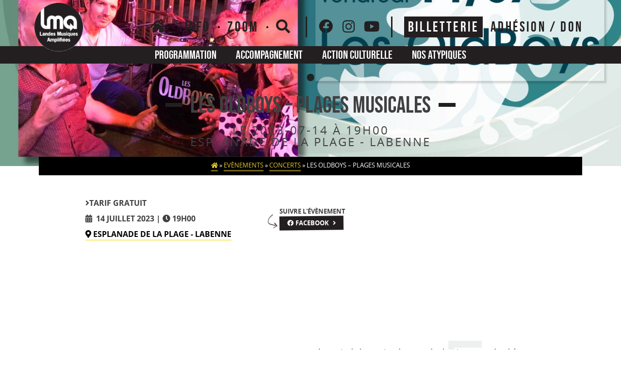

--- FILE ---
content_type: text/html; charset=UTF-8
request_url: https://www.lma-info.com/programmation/les-oldboys-plages-musicales/
body_size: 22288
content:
<!doctype html>
<html lang="fr-FR">
<head><meta charset="UTF-8"><script>if(navigator.userAgent.match(/MSIE|Internet Explorer/i)||navigator.userAgent.match(/Trident\/7\..*?rv:11/i)){var href=document.location.href;if(!href.match(/[?&]nowprocket/)){if(href.indexOf("?")==-1){if(href.indexOf("#")==-1){document.location.href=href+"?nowprocket=1"}else{document.location.href=href.replace("#","?nowprocket=1#")}}else{if(href.indexOf("#")==-1){document.location.href=href+"&nowprocket=1"}else{document.location.href=href.replace("#","&nowprocket=1#")}}}}</script><script>(()=>{class RocketLazyLoadScripts{constructor(){this.v="2.0.4",this.userEvents=["keydown","keyup","mousedown","mouseup","mousemove","mouseover","mouseout","touchmove","touchstart","touchend","touchcancel","wheel","click","dblclick","input"],this.attributeEvents=["onblur","onclick","oncontextmenu","ondblclick","onfocus","onmousedown","onmouseenter","onmouseleave","onmousemove","onmouseout","onmouseover","onmouseup","onmousewheel","onscroll","onsubmit"]}async t(){this.i(),this.o(),/iP(ad|hone)/.test(navigator.userAgent)&&this.h(),this.u(),this.l(this),this.m(),this.k(this),this.p(this),this._(),await Promise.all([this.R(),this.L()]),this.lastBreath=Date.now(),this.S(this),this.P(),this.D(),this.O(),this.M(),await this.C(this.delayedScripts.normal),await this.C(this.delayedScripts.defer),await this.C(this.delayedScripts.async),await this.T(),await this.F(),await this.j(),await this.A(),window.dispatchEvent(new Event("rocket-allScriptsLoaded")),this.everythingLoaded=!0,this.lastTouchEnd&&await new Promise(t=>setTimeout(t,500-Date.now()+this.lastTouchEnd)),this.I(),this.H(),this.U(),this.W()}i(){this.CSPIssue=sessionStorage.getItem("rocketCSPIssue"),document.addEventListener("securitypolicyviolation",t=>{this.CSPIssue||"script-src-elem"!==t.violatedDirective||"data"!==t.blockedURI||(this.CSPIssue=!0,sessionStorage.setItem("rocketCSPIssue",!0))},{isRocket:!0})}o(){window.addEventListener("pageshow",t=>{this.persisted=t.persisted,this.realWindowLoadedFired=!0},{isRocket:!0}),window.addEventListener("pagehide",()=>{this.onFirstUserAction=null},{isRocket:!0})}h(){let t;function e(e){t=e}window.addEventListener("touchstart",e,{isRocket:!0}),window.addEventListener("touchend",function i(o){o.changedTouches[0]&&t.changedTouches[0]&&Math.abs(o.changedTouches[0].pageX-t.changedTouches[0].pageX)<10&&Math.abs(o.changedTouches[0].pageY-t.changedTouches[0].pageY)<10&&o.timeStamp-t.timeStamp<200&&(window.removeEventListener("touchstart",e,{isRocket:!0}),window.removeEventListener("touchend",i,{isRocket:!0}),"INPUT"===o.target.tagName&&"text"===o.target.type||(o.target.dispatchEvent(new TouchEvent("touchend",{target:o.target,bubbles:!0})),o.target.dispatchEvent(new MouseEvent("mouseover",{target:o.target,bubbles:!0})),o.target.dispatchEvent(new PointerEvent("click",{target:o.target,bubbles:!0,cancelable:!0,detail:1,clientX:o.changedTouches[0].clientX,clientY:o.changedTouches[0].clientY})),event.preventDefault()))},{isRocket:!0})}q(t){this.userActionTriggered||("mousemove"!==t.type||this.firstMousemoveIgnored?"keyup"===t.type||"mouseover"===t.type||"mouseout"===t.type||(this.userActionTriggered=!0,this.onFirstUserAction&&this.onFirstUserAction()):this.firstMousemoveIgnored=!0),"click"===t.type&&t.preventDefault(),t.stopPropagation(),t.stopImmediatePropagation(),"touchstart"===this.lastEvent&&"touchend"===t.type&&(this.lastTouchEnd=Date.now()),"click"===t.type&&(this.lastTouchEnd=0),this.lastEvent=t.type,t.composedPath&&t.composedPath()[0].getRootNode()instanceof ShadowRoot&&(t.rocketTarget=t.composedPath()[0]),this.savedUserEvents.push(t)}u(){this.savedUserEvents=[],this.userEventHandler=this.q.bind(this),this.userEvents.forEach(t=>window.addEventListener(t,this.userEventHandler,{passive:!1,isRocket:!0})),document.addEventListener("visibilitychange",this.userEventHandler,{isRocket:!0})}U(){this.userEvents.forEach(t=>window.removeEventListener(t,this.userEventHandler,{passive:!1,isRocket:!0})),document.removeEventListener("visibilitychange",this.userEventHandler,{isRocket:!0}),this.savedUserEvents.forEach(t=>{(t.rocketTarget||t.target).dispatchEvent(new window[t.constructor.name](t.type,t))})}m(){const t="return false",e=Array.from(this.attributeEvents,t=>"data-rocket-"+t),i="["+this.attributeEvents.join("],[")+"]",o="[data-rocket-"+this.attributeEvents.join("],[data-rocket-")+"]",s=(e,i,o)=>{o&&o!==t&&(e.setAttribute("data-rocket-"+i,o),e["rocket"+i]=new Function("event",o),e.setAttribute(i,t))};new MutationObserver(t=>{for(const n of t)"attributes"===n.type&&(n.attributeName.startsWith("data-rocket-")||this.everythingLoaded?n.attributeName.startsWith("data-rocket-")&&this.everythingLoaded&&this.N(n.target,n.attributeName.substring(12)):s(n.target,n.attributeName,n.target.getAttribute(n.attributeName))),"childList"===n.type&&n.addedNodes.forEach(t=>{if(t.nodeType===Node.ELEMENT_NODE)if(this.everythingLoaded)for(const i of[t,...t.querySelectorAll(o)])for(const t of i.getAttributeNames())e.includes(t)&&this.N(i,t.substring(12));else for(const e of[t,...t.querySelectorAll(i)])for(const t of e.getAttributeNames())this.attributeEvents.includes(t)&&s(e,t,e.getAttribute(t))})}).observe(document,{subtree:!0,childList:!0,attributeFilter:[...this.attributeEvents,...e]})}I(){this.attributeEvents.forEach(t=>{document.querySelectorAll("[data-rocket-"+t+"]").forEach(e=>{this.N(e,t)})})}N(t,e){const i=t.getAttribute("data-rocket-"+e);i&&(t.setAttribute(e,i),t.removeAttribute("data-rocket-"+e))}k(t){Object.defineProperty(HTMLElement.prototype,"onclick",{get(){return this.rocketonclick||null},set(e){this.rocketonclick=e,this.setAttribute(t.everythingLoaded?"onclick":"data-rocket-onclick","this.rocketonclick(event)")}})}S(t){function e(e,i){let o=e[i];e[i]=null,Object.defineProperty(e,i,{get:()=>o,set(s){t.everythingLoaded?o=s:e["rocket"+i]=o=s}})}e(document,"onreadystatechange"),e(window,"onload"),e(window,"onpageshow");try{Object.defineProperty(document,"readyState",{get:()=>t.rocketReadyState,set(e){t.rocketReadyState=e},configurable:!0}),document.readyState="loading"}catch(t){console.log("WPRocket DJE readyState conflict, bypassing")}}l(t){this.originalAddEventListener=EventTarget.prototype.addEventListener,this.originalRemoveEventListener=EventTarget.prototype.removeEventListener,this.savedEventListeners=[],EventTarget.prototype.addEventListener=function(e,i,o){o&&o.isRocket||!t.B(e,this)&&!t.userEvents.includes(e)||t.B(e,this)&&!t.userActionTriggered||e.startsWith("rocket-")||t.everythingLoaded?t.originalAddEventListener.call(this,e,i,o):(t.savedEventListeners.push({target:this,remove:!1,type:e,func:i,options:o}),"mouseenter"!==e&&"mouseleave"!==e||t.originalAddEventListener.call(this,e,t.savedUserEvents.push,o))},EventTarget.prototype.removeEventListener=function(e,i,o){o&&o.isRocket||!t.B(e,this)&&!t.userEvents.includes(e)||t.B(e,this)&&!t.userActionTriggered||e.startsWith("rocket-")||t.everythingLoaded?t.originalRemoveEventListener.call(this,e,i,o):t.savedEventListeners.push({target:this,remove:!0,type:e,func:i,options:o})}}J(t,e){this.savedEventListeners=this.savedEventListeners.filter(i=>{let o=i.type,s=i.target||window;return e!==o||t!==s||(this.B(o,s)&&(i.type="rocket-"+o),this.$(i),!1)})}H(){EventTarget.prototype.addEventListener=this.originalAddEventListener,EventTarget.prototype.removeEventListener=this.originalRemoveEventListener,this.savedEventListeners.forEach(t=>this.$(t))}$(t){t.remove?this.originalRemoveEventListener.call(t.target,t.type,t.func,t.options):this.originalAddEventListener.call(t.target,t.type,t.func,t.options)}p(t){let e;function i(e){return t.everythingLoaded?e:e.split(" ").map(t=>"load"===t||t.startsWith("load.")?"rocket-jquery-load":t).join(" ")}function o(o){function s(e){const s=o.fn[e];o.fn[e]=o.fn.init.prototype[e]=function(){return this[0]===window&&t.userActionTriggered&&("string"==typeof arguments[0]||arguments[0]instanceof String?arguments[0]=i(arguments[0]):"object"==typeof arguments[0]&&Object.keys(arguments[0]).forEach(t=>{const e=arguments[0][t];delete arguments[0][t],arguments[0][i(t)]=e})),s.apply(this,arguments),this}}if(o&&o.fn&&!t.allJQueries.includes(o)){const e={DOMContentLoaded:[],"rocket-DOMContentLoaded":[]};for(const t in e)document.addEventListener(t,()=>{e[t].forEach(t=>t())},{isRocket:!0});o.fn.ready=o.fn.init.prototype.ready=function(i){function s(){parseInt(o.fn.jquery)>2?setTimeout(()=>i.bind(document)(o)):i.bind(document)(o)}return"function"==typeof i&&(t.realDomReadyFired?!t.userActionTriggered||t.fauxDomReadyFired?s():e["rocket-DOMContentLoaded"].push(s):e.DOMContentLoaded.push(s)),o([])},s("on"),s("one"),s("off"),t.allJQueries.push(o)}e=o}t.allJQueries=[],o(window.jQuery),Object.defineProperty(window,"jQuery",{get:()=>e,set(t){o(t)}})}P(){const t=new Map;document.write=document.writeln=function(e){const i=document.currentScript,o=document.createRange(),s=i.parentElement;let n=t.get(i);void 0===n&&(n=i.nextSibling,t.set(i,n));const c=document.createDocumentFragment();o.setStart(c,0),c.appendChild(o.createContextualFragment(e)),s.insertBefore(c,n)}}async R(){return new Promise(t=>{this.userActionTriggered?t():this.onFirstUserAction=t})}async L(){return new Promise(t=>{document.addEventListener("DOMContentLoaded",()=>{this.realDomReadyFired=!0,t()},{isRocket:!0})})}async j(){return this.realWindowLoadedFired?Promise.resolve():new Promise(t=>{window.addEventListener("load",t,{isRocket:!0})})}M(){this.pendingScripts=[];this.scriptsMutationObserver=new MutationObserver(t=>{for(const e of t)e.addedNodes.forEach(t=>{"SCRIPT"!==t.tagName||t.noModule||t.isWPRocket||this.pendingScripts.push({script:t,promise:new Promise(e=>{const i=()=>{const i=this.pendingScripts.findIndex(e=>e.script===t);i>=0&&this.pendingScripts.splice(i,1),e()};t.addEventListener("load",i,{isRocket:!0}),t.addEventListener("error",i,{isRocket:!0}),setTimeout(i,1e3)})})})}),this.scriptsMutationObserver.observe(document,{childList:!0,subtree:!0})}async F(){await this.X(),this.pendingScripts.length?(await this.pendingScripts[0].promise,await this.F()):this.scriptsMutationObserver.disconnect()}D(){this.delayedScripts={normal:[],async:[],defer:[]},document.querySelectorAll("script[type$=rocketlazyloadscript]").forEach(t=>{t.hasAttribute("data-rocket-src")?t.hasAttribute("async")&&!1!==t.async?this.delayedScripts.async.push(t):t.hasAttribute("defer")&&!1!==t.defer||"module"===t.getAttribute("data-rocket-type")?this.delayedScripts.defer.push(t):this.delayedScripts.normal.push(t):this.delayedScripts.normal.push(t)})}async _(){await this.L();let t=[];document.querySelectorAll("script[type$=rocketlazyloadscript][data-rocket-src]").forEach(e=>{let i=e.getAttribute("data-rocket-src");if(i&&!i.startsWith("data:")){i.startsWith("//")&&(i=location.protocol+i);try{const o=new URL(i).origin;o!==location.origin&&t.push({src:o,crossOrigin:e.crossOrigin||"module"===e.getAttribute("data-rocket-type")})}catch(t){}}}),t=[...new Map(t.map(t=>[JSON.stringify(t),t])).values()],this.Y(t,"preconnect")}async G(t){if(await this.K(),!0!==t.noModule||!("noModule"in HTMLScriptElement.prototype))return new Promise(e=>{let i;function o(){(i||t).setAttribute("data-rocket-status","executed"),e()}try{if(navigator.userAgent.includes("Firefox/")||""===navigator.vendor||this.CSPIssue)i=document.createElement("script"),[...t.attributes].forEach(t=>{let e=t.nodeName;"type"!==e&&("data-rocket-type"===e&&(e="type"),"data-rocket-src"===e&&(e="src"),i.setAttribute(e,t.nodeValue))}),t.text&&(i.text=t.text),t.nonce&&(i.nonce=t.nonce),i.hasAttribute("src")?(i.addEventListener("load",o,{isRocket:!0}),i.addEventListener("error",()=>{i.setAttribute("data-rocket-status","failed-network"),e()},{isRocket:!0}),setTimeout(()=>{i.isConnected||e()},1)):(i.text=t.text,o()),i.isWPRocket=!0,t.parentNode.replaceChild(i,t);else{const i=t.getAttribute("data-rocket-type"),s=t.getAttribute("data-rocket-src");i?(t.type=i,t.removeAttribute("data-rocket-type")):t.removeAttribute("type"),t.addEventListener("load",o,{isRocket:!0}),t.addEventListener("error",i=>{this.CSPIssue&&i.target.src.startsWith("data:")?(console.log("WPRocket: CSP fallback activated"),t.removeAttribute("src"),this.G(t).then(e)):(t.setAttribute("data-rocket-status","failed-network"),e())},{isRocket:!0}),s?(t.fetchPriority="high",t.removeAttribute("data-rocket-src"),t.src=s):t.src="data:text/javascript;base64,"+window.btoa(unescape(encodeURIComponent(t.text)))}}catch(i){t.setAttribute("data-rocket-status","failed-transform"),e()}});t.setAttribute("data-rocket-status","skipped")}async C(t){const e=t.shift();return e?(e.isConnected&&await this.G(e),this.C(t)):Promise.resolve()}O(){this.Y([...this.delayedScripts.normal,...this.delayedScripts.defer,...this.delayedScripts.async],"preload")}Y(t,e){this.trash=this.trash||[];let i=!0;var o=document.createDocumentFragment();t.forEach(t=>{const s=t.getAttribute&&t.getAttribute("data-rocket-src")||t.src;if(s&&!s.startsWith("data:")){const n=document.createElement("link");n.href=s,n.rel=e,"preconnect"!==e&&(n.as="script",n.fetchPriority=i?"high":"low"),t.getAttribute&&"module"===t.getAttribute("data-rocket-type")&&(n.crossOrigin=!0),t.crossOrigin&&(n.crossOrigin=t.crossOrigin),t.integrity&&(n.integrity=t.integrity),t.nonce&&(n.nonce=t.nonce),o.appendChild(n),this.trash.push(n),i=!1}}),document.head.appendChild(o)}W(){this.trash.forEach(t=>t.remove())}async T(){try{document.readyState="interactive"}catch(t){}this.fauxDomReadyFired=!0;try{await this.K(),this.J(document,"readystatechange"),document.dispatchEvent(new Event("rocket-readystatechange")),await this.K(),document.rocketonreadystatechange&&document.rocketonreadystatechange(),await this.K(),this.J(document,"DOMContentLoaded"),document.dispatchEvent(new Event("rocket-DOMContentLoaded")),await this.K(),this.J(window,"DOMContentLoaded"),window.dispatchEvent(new Event("rocket-DOMContentLoaded"))}catch(t){console.error(t)}}async A(){try{document.readyState="complete"}catch(t){}try{await this.K(),this.J(document,"readystatechange"),document.dispatchEvent(new Event("rocket-readystatechange")),await this.K(),document.rocketonreadystatechange&&document.rocketonreadystatechange(),await this.K(),this.J(window,"load"),window.dispatchEvent(new Event("rocket-load")),await this.K(),window.rocketonload&&window.rocketonload(),await this.K(),this.allJQueries.forEach(t=>t(window).trigger("rocket-jquery-load")),await this.K(),this.J(window,"pageshow");const t=new Event("rocket-pageshow");t.persisted=this.persisted,window.dispatchEvent(t),await this.K(),window.rocketonpageshow&&window.rocketonpageshow({persisted:this.persisted})}catch(t){console.error(t)}}async K(){Date.now()-this.lastBreath>45&&(await this.X(),this.lastBreath=Date.now())}async X(){return document.hidden?new Promise(t=>setTimeout(t)):new Promise(t=>requestAnimationFrame(t))}B(t,e){return e===document&&"readystatechange"===t||(e===document&&"DOMContentLoaded"===t||(e===window&&"DOMContentLoaded"===t||(e===window&&"load"===t||e===window&&"pageshow"===t)))}static run(){(new RocketLazyLoadScripts).t()}}RocketLazyLoadScripts.run()})();</script>
	
	<meta name="viewport" content="width=device-width, initial-scale=1">
	<link rel="profile" href="https://gmpg.org/xfn/11">
	<meta name='robots' content='index, follow, max-image-preview:large, max-snippet:-1, max-video-preview:-1' />

	<!-- This site is optimized with the Yoast SEO plugin v26.6 - https://yoast.com/wordpress/plugins/seo/ -->
	<title>LES OLDBOYS - Plages Musicales - Landes Musiques Amplifiées - LMA</title>
<style id="rocket-critical-css">html{line-height:1.15;-webkit-text-size-adjust:100%}body{margin:0}b,strong{font-weight:bolder}img{border-style:none}::-webkit-file-upload-button{-webkit-appearance:button;font:inherit}figure,p{margin:0}html{font-family:system-ui,-apple-system,BlinkMacSystemFont,"Segoe UI",Roboto,"Helvetica Neue",Arial,"Noto Sans",sans-serif,"Apple Color Emoji","Segoe UI Emoji","Segoe UI Symbol","Noto Color Emoji";line-height:1.5}*,::before,::after{box-sizing:border-box;border-width:0;border-style:solid;border-color:#e2e8f0}img{border-style:solid}img{display:block;vertical-align:middle}img{max-width:100%;height:auto}.sp-justify-between{justify-content:space-between}.sp-h-full{height:100%}.sp-m-auto{margin:auto}.sp-p-4{padding:1rem}.sp-antialiased{-webkit-font-smoothing:antialiased;-moz-osx-font-smoothing:grayscale}.sp-w-full{width:100%}html{scroll-behavior:smooth}#sp-page{display:flex;flex-direction:column;position:relative;z-index:10;background-color:transparent!important;background-image:none!important}#sp-page h1{margin:0}.sp-content-4{align-items:center;justify-content:center}h1{font-size:36px}h1{line-height:1.1}img{display:inline-block}.spBgcover{background-size:cover;background-repeat:no-repeat;background-position:center top;background-attachment:fixed;min-height:100%}@media (max-width:600px){.sp-image-wrapper,.sp-text-wrapper{text-align:center!important;justify-content:center!important}.sp-el-section,.sp-el-row,.sp-el-col{padding:5px!important}.sp-w-full{width:100%!important}img{height:auto!important}}@media (min-width:640px){.sm\:sp-flex{display:flex}}</style>
	<link rel="canonical" href="https://www.lma-info.com/programmation/les-oldboys-plages-musicales/" />
	<meta property="og:locale" content="fr_FR" />
	<meta property="og:type" content="article" />
	<meta property="og:title" content="LES OLDBOYS - Plages Musicales - Landes Musiques Amplifiées - LMA" />
	<meta property="og:url" content="https://www.lma-info.com/programmation/les-oldboys-plages-musicales/" />
	<meta property="og:site_name" content="Landes Musiques Amplifiées - LMA" />
	<meta property="article:publisher" content="https://www.facebook.com/landes.musiquesamplifiees" />
	<meta property="og:image" content="https://www.lma-info.com/wp-content/uploads/2023/07/LesOldboys-Plages-Musicales-1.jpeg" />
	<meta property="og:image:width" content="2048" />
	<meta property="og:image:height" content="1076" />
	<meta property="og:image:type" content="image/jpeg" />
	<meta name="twitter:card" content="summary_large_image" />
	<meta name="twitter:site" content="@landesmusic" />
	<script type="application/ld+json" class="yoast-schema-graph">{"@context":"https://schema.org","@graph":[{"@type":"WebPage","@id":"https://www.lma-info.com/programmation/les-oldboys-plages-musicales/","url":"https://www.lma-info.com/programmation/les-oldboys-plages-musicales/","name":"LES OLDBOYS - Plages Musicales - Landes Musiques Amplifiées - LMA","isPartOf":{"@id":"https://www.lma-info.com/#website"},"primaryImageOfPage":{"@id":"https://www.lma-info.com/programmation/les-oldboys-plages-musicales/#primaryimage"},"image":{"@id":"https://www.lma-info.com/programmation/les-oldboys-plages-musicales/#primaryimage"},"thumbnailUrl":"https://www.lma-info.com/wp-content/uploads/2023/07/LesOldboys-Plages-Musicales-1.jpeg","datePublished":"2023-07-10T08:04:48+00:00","breadcrumb":{"@id":"https://www.lma-info.com/programmation/les-oldboys-plages-musicales/#breadcrumb"},"inLanguage":"fr-FR","potentialAction":[{"@type":"ReadAction","target":["https://www.lma-info.com/programmation/les-oldboys-plages-musicales/"]}]},{"@type":"ImageObject","inLanguage":"fr-FR","@id":"https://www.lma-info.com/programmation/les-oldboys-plages-musicales/#primaryimage","url":"https://www.lma-info.com/wp-content/uploads/2023/07/LesOldboys-Plages-Musicales-1.jpeg","contentUrl":"https://www.lma-info.com/wp-content/uploads/2023/07/LesOldboys-Plages-Musicales-1.jpeg","width":2048,"height":1076},{"@type":"BreadcrumbList","@id":"https://www.lma-info.com/programmation/les-oldboys-plages-musicales/#breadcrumb","itemListElement":[{"@type":"ListItem","position":1,"name":"","item":"https://www.lma-info.com/"},{"@type":"ListItem","position":2,"name":"Evènements","item":"https://www.lma-info.com/programmation/"},{"@type":"ListItem","position":3,"name":"Concerts","item":"https://www.lma-info.com/categorie/concerts/"},{"@type":"ListItem","position":4,"name":"LES OLDBOYS &#8211; Plages Musicales"}]},{"@type":"WebSite","@id":"https://www.lma-info.com/#website","url":"https://www.lma-info.com/","name":"Landes Musiques Amplifiées - LMA","description":"Association de musiques actuelles | Landes","publisher":{"@id":"https://www.lma-info.com/#organization"},"potentialAction":[{"@type":"SearchAction","target":{"@type":"EntryPoint","urlTemplate":"https://www.lma-info.com/?s={search_term_string}"},"query-input":{"@type":"PropertyValueSpecification","valueRequired":true,"valueName":"search_term_string"}}],"inLanguage":"fr-FR"},{"@type":"Organization","@id":"https://www.lma-info.com/#organization","name":"Landes Musiques Amplifiées","url":"https://www.lma-info.com/","logo":{"@type":"ImageObject","inLanguage":"fr-FR","@id":"https://www.lma-info.com/#/schema/logo/image/","url":"https://www.lma-info.com/wp-content/uploads/2020/11/cropped-landes-musiques-amplifiees-1.png","contentUrl":"https://www.lma-info.com/wp-content/uploads/2020/11/cropped-landes-musiques-amplifiees-1.png","width":512,"height":512,"caption":"Landes Musiques Amplifiées"},"image":{"@id":"https://www.lma-info.com/#/schema/logo/image/"},"sameAs":["https://www.facebook.com/landes.musiquesamplifiees","https://x.com/landesmusic","https://www.instagram.com/landesmusiquesamplifiees_lma/","https://www.youtube.com/user/AssoLMA"]}]}</script>
	<!-- / Yoast SEO plugin. -->


<link rel='dns-prefetch' href='//www.googletagmanager.com' />

<link rel="alternate" type="application/rss+xml" title="Landes Musiques Amplifiées - LMA &raquo; Flux" href="https://www.lma-info.com/feed/" />
<link rel="alternate" type="application/rss+xml" title="Landes Musiques Amplifiées - LMA &raquo; Flux des commentaires" href="https://www.lma-info.com/comments/feed/" />
<link rel="alternate" type="application/rss+xml" title="Landes Musiques Amplifiées - LMA &raquo; LES OLDBOYS &#8211; Plages Musicales Flux des commentaires" href="https://www.lma-info.com/programmation/les-oldboys-plages-musicales/feed/" />
<link rel="alternate" title="oEmbed (JSON)" type="application/json+oembed" href="https://www.lma-info.com/wp-json/oembed/1.0/embed?url=https%3A%2F%2Fwww.lma-info.com%2Fprogrammation%2Fles-oldboys-plages-musicales%2F" />
<link rel="alternate" title="oEmbed (XML)" type="text/xml+oembed" href="https://www.lma-info.com/wp-json/oembed/1.0/embed?url=https%3A%2F%2Fwww.lma-info.com%2Fprogrammation%2Fles-oldboys-plages-musicales%2F&#038;format=xml" />
<style id='wp-img-auto-sizes-contain-inline-css'>
img:is([sizes=auto i],[sizes^="auto," i]){contain-intrinsic-size:3000px 1500px}
/*# sourceURL=wp-img-auto-sizes-contain-inline-css */
</style>
<style id='wp-emoji-styles-inline-css'>

	img.wp-smiley, img.emoji {
		display: inline !important;
		border: none !important;
		box-shadow: none !important;
		height: 1em !important;
		width: 1em !important;
		margin: 0 0.07em !important;
		vertical-align: -0.1em !important;
		background: none !important;
		padding: 0 !important;
	}
/*# sourceURL=wp-emoji-styles-inline-css */
</style>
<style id='wp-block-library-inline-css'>
:root{--wp-block-synced-color:#7a00df;--wp-block-synced-color--rgb:122,0,223;--wp-bound-block-color:var(--wp-block-synced-color);--wp-editor-canvas-background:#ddd;--wp-admin-theme-color:#007cba;--wp-admin-theme-color--rgb:0,124,186;--wp-admin-theme-color-darker-10:#006ba1;--wp-admin-theme-color-darker-10--rgb:0,107,160.5;--wp-admin-theme-color-darker-20:#005a87;--wp-admin-theme-color-darker-20--rgb:0,90,135;--wp-admin-border-width-focus:2px}@media (min-resolution:192dpi){:root{--wp-admin-border-width-focus:1.5px}}.wp-element-button{cursor:pointer}:root .has-very-light-gray-background-color{background-color:#eee}:root .has-very-dark-gray-background-color{background-color:#313131}:root .has-very-light-gray-color{color:#eee}:root .has-very-dark-gray-color{color:#313131}:root .has-vivid-green-cyan-to-vivid-cyan-blue-gradient-background{background:linear-gradient(135deg,#00d084,#0693e3)}:root .has-purple-crush-gradient-background{background:linear-gradient(135deg,#34e2e4,#4721fb 50%,#ab1dfe)}:root .has-hazy-dawn-gradient-background{background:linear-gradient(135deg,#faaca8,#dad0ec)}:root .has-subdued-olive-gradient-background{background:linear-gradient(135deg,#fafae1,#67a671)}:root .has-atomic-cream-gradient-background{background:linear-gradient(135deg,#fdd79a,#004a59)}:root .has-nightshade-gradient-background{background:linear-gradient(135deg,#330968,#31cdcf)}:root .has-midnight-gradient-background{background:linear-gradient(135deg,#020381,#2874fc)}:root{--wp--preset--font-size--normal:16px;--wp--preset--font-size--huge:42px}.has-regular-font-size{font-size:1em}.has-larger-font-size{font-size:2.625em}.has-normal-font-size{font-size:var(--wp--preset--font-size--normal)}.has-huge-font-size{font-size:var(--wp--preset--font-size--huge)}.has-text-align-center{text-align:center}.has-text-align-left{text-align:left}.has-text-align-right{text-align:right}.has-fit-text{white-space:nowrap!important}#end-resizable-editor-section{display:none}.aligncenter{clear:both}.items-justified-left{justify-content:flex-start}.items-justified-center{justify-content:center}.items-justified-right{justify-content:flex-end}.items-justified-space-between{justify-content:space-between}.screen-reader-text{border:0;clip-path:inset(50%);height:1px;margin:-1px;overflow:hidden;padding:0;position:absolute;width:1px;word-wrap:normal!important}.screen-reader-text:focus{background-color:#ddd;clip-path:none;color:#444;display:block;font-size:1em;height:auto;left:5px;line-height:normal;padding:15px 23px 14px;text-decoration:none;top:5px;width:auto;z-index:100000}html :where(.has-border-color){border-style:solid}html :where([style*=border-top-color]){border-top-style:solid}html :where([style*=border-right-color]){border-right-style:solid}html :where([style*=border-bottom-color]){border-bottom-style:solid}html :where([style*=border-left-color]){border-left-style:solid}html :where([style*=border-width]){border-style:solid}html :where([style*=border-top-width]){border-top-style:solid}html :where([style*=border-right-width]){border-right-style:solid}html :where([style*=border-bottom-width]){border-bottom-style:solid}html :where([style*=border-left-width]){border-left-style:solid}html :where(img[class*=wp-image-]){height:auto;max-width:100%}:where(figure){margin:0 0 1em}html :where(.is-position-sticky){--wp-admin--admin-bar--position-offset:var(--wp-admin--admin-bar--height,0px)}@media screen and (max-width:600px){html :where(.is-position-sticky){--wp-admin--admin-bar--position-offset:0px}}

/*# sourceURL=wp-block-library-inline-css */
</style><style id='global-styles-inline-css'>
:root{--wp--preset--aspect-ratio--square: 1;--wp--preset--aspect-ratio--4-3: 4/3;--wp--preset--aspect-ratio--3-4: 3/4;--wp--preset--aspect-ratio--3-2: 3/2;--wp--preset--aspect-ratio--2-3: 2/3;--wp--preset--aspect-ratio--16-9: 16/9;--wp--preset--aspect-ratio--9-16: 9/16;--wp--preset--color--black: #000000;--wp--preset--color--cyan-bluish-gray: #abb8c3;--wp--preset--color--white: #ffffff;--wp--preset--color--pale-pink: #f78da7;--wp--preset--color--vivid-red: #cf2e2e;--wp--preset--color--luminous-vivid-orange: #ff6900;--wp--preset--color--luminous-vivid-amber: #fcb900;--wp--preset--color--light-green-cyan: #7bdcb5;--wp--preset--color--vivid-green-cyan: #00d084;--wp--preset--color--pale-cyan-blue: #8ed1fc;--wp--preset--color--vivid-cyan-blue: #0693e3;--wp--preset--color--vivid-purple: #9b51e0;--wp--preset--gradient--vivid-cyan-blue-to-vivid-purple: linear-gradient(135deg,rgb(6,147,227) 0%,rgb(155,81,224) 100%);--wp--preset--gradient--light-green-cyan-to-vivid-green-cyan: linear-gradient(135deg,rgb(122,220,180) 0%,rgb(0,208,130) 100%);--wp--preset--gradient--luminous-vivid-amber-to-luminous-vivid-orange: linear-gradient(135deg,rgb(252,185,0) 0%,rgb(255,105,0) 100%);--wp--preset--gradient--luminous-vivid-orange-to-vivid-red: linear-gradient(135deg,rgb(255,105,0) 0%,rgb(207,46,46) 100%);--wp--preset--gradient--very-light-gray-to-cyan-bluish-gray: linear-gradient(135deg,rgb(238,238,238) 0%,rgb(169,184,195) 100%);--wp--preset--gradient--cool-to-warm-spectrum: linear-gradient(135deg,rgb(74,234,220) 0%,rgb(151,120,209) 20%,rgb(207,42,186) 40%,rgb(238,44,130) 60%,rgb(251,105,98) 80%,rgb(254,248,76) 100%);--wp--preset--gradient--blush-light-purple: linear-gradient(135deg,rgb(255,206,236) 0%,rgb(152,150,240) 100%);--wp--preset--gradient--blush-bordeaux: linear-gradient(135deg,rgb(254,205,165) 0%,rgb(254,45,45) 50%,rgb(107,0,62) 100%);--wp--preset--gradient--luminous-dusk: linear-gradient(135deg,rgb(255,203,112) 0%,rgb(199,81,192) 50%,rgb(65,88,208) 100%);--wp--preset--gradient--pale-ocean: linear-gradient(135deg,rgb(255,245,203) 0%,rgb(182,227,212) 50%,rgb(51,167,181) 100%);--wp--preset--gradient--electric-grass: linear-gradient(135deg,rgb(202,248,128) 0%,rgb(113,206,126) 100%);--wp--preset--gradient--midnight: linear-gradient(135deg,rgb(2,3,129) 0%,rgb(40,116,252) 100%);--wp--preset--font-size--small: 13px;--wp--preset--font-size--medium: 20px;--wp--preset--font-size--large: 36px;--wp--preset--font-size--x-large: 42px;--wp--preset--spacing--20: 0.44rem;--wp--preset--spacing--30: 0.67rem;--wp--preset--spacing--40: 1rem;--wp--preset--spacing--50: 1.5rem;--wp--preset--spacing--60: 2.25rem;--wp--preset--spacing--70: 3.38rem;--wp--preset--spacing--80: 5.06rem;--wp--preset--shadow--natural: 6px 6px 9px rgba(0, 0, 0, 0.2);--wp--preset--shadow--deep: 12px 12px 50px rgba(0, 0, 0, 0.4);--wp--preset--shadow--sharp: 6px 6px 0px rgba(0, 0, 0, 0.2);--wp--preset--shadow--outlined: 6px 6px 0px -3px rgb(255, 255, 255), 6px 6px rgb(0, 0, 0);--wp--preset--shadow--crisp: 6px 6px 0px rgb(0, 0, 0);}:where(.is-layout-flex){gap: 0.5em;}:where(.is-layout-grid){gap: 0.5em;}body .is-layout-flex{display: flex;}.is-layout-flex{flex-wrap: wrap;align-items: center;}.is-layout-flex > :is(*, div){margin: 0;}body .is-layout-grid{display: grid;}.is-layout-grid > :is(*, div){margin: 0;}:where(.wp-block-columns.is-layout-flex){gap: 2em;}:where(.wp-block-columns.is-layout-grid){gap: 2em;}:where(.wp-block-post-template.is-layout-flex){gap: 1.25em;}:where(.wp-block-post-template.is-layout-grid){gap: 1.25em;}.has-black-color{color: var(--wp--preset--color--black) !important;}.has-cyan-bluish-gray-color{color: var(--wp--preset--color--cyan-bluish-gray) !important;}.has-white-color{color: var(--wp--preset--color--white) !important;}.has-pale-pink-color{color: var(--wp--preset--color--pale-pink) !important;}.has-vivid-red-color{color: var(--wp--preset--color--vivid-red) !important;}.has-luminous-vivid-orange-color{color: var(--wp--preset--color--luminous-vivid-orange) !important;}.has-luminous-vivid-amber-color{color: var(--wp--preset--color--luminous-vivid-amber) !important;}.has-light-green-cyan-color{color: var(--wp--preset--color--light-green-cyan) !important;}.has-vivid-green-cyan-color{color: var(--wp--preset--color--vivid-green-cyan) !important;}.has-pale-cyan-blue-color{color: var(--wp--preset--color--pale-cyan-blue) !important;}.has-vivid-cyan-blue-color{color: var(--wp--preset--color--vivid-cyan-blue) !important;}.has-vivid-purple-color{color: var(--wp--preset--color--vivid-purple) !important;}.has-black-background-color{background-color: var(--wp--preset--color--black) !important;}.has-cyan-bluish-gray-background-color{background-color: var(--wp--preset--color--cyan-bluish-gray) !important;}.has-white-background-color{background-color: var(--wp--preset--color--white) !important;}.has-pale-pink-background-color{background-color: var(--wp--preset--color--pale-pink) !important;}.has-vivid-red-background-color{background-color: var(--wp--preset--color--vivid-red) !important;}.has-luminous-vivid-orange-background-color{background-color: var(--wp--preset--color--luminous-vivid-orange) !important;}.has-luminous-vivid-amber-background-color{background-color: var(--wp--preset--color--luminous-vivid-amber) !important;}.has-light-green-cyan-background-color{background-color: var(--wp--preset--color--light-green-cyan) !important;}.has-vivid-green-cyan-background-color{background-color: var(--wp--preset--color--vivid-green-cyan) !important;}.has-pale-cyan-blue-background-color{background-color: var(--wp--preset--color--pale-cyan-blue) !important;}.has-vivid-cyan-blue-background-color{background-color: var(--wp--preset--color--vivid-cyan-blue) !important;}.has-vivid-purple-background-color{background-color: var(--wp--preset--color--vivid-purple) !important;}.has-black-border-color{border-color: var(--wp--preset--color--black) !important;}.has-cyan-bluish-gray-border-color{border-color: var(--wp--preset--color--cyan-bluish-gray) !important;}.has-white-border-color{border-color: var(--wp--preset--color--white) !important;}.has-pale-pink-border-color{border-color: var(--wp--preset--color--pale-pink) !important;}.has-vivid-red-border-color{border-color: var(--wp--preset--color--vivid-red) !important;}.has-luminous-vivid-orange-border-color{border-color: var(--wp--preset--color--luminous-vivid-orange) !important;}.has-luminous-vivid-amber-border-color{border-color: var(--wp--preset--color--luminous-vivid-amber) !important;}.has-light-green-cyan-border-color{border-color: var(--wp--preset--color--light-green-cyan) !important;}.has-vivid-green-cyan-border-color{border-color: var(--wp--preset--color--vivid-green-cyan) !important;}.has-pale-cyan-blue-border-color{border-color: var(--wp--preset--color--pale-cyan-blue) !important;}.has-vivid-cyan-blue-border-color{border-color: var(--wp--preset--color--vivid-cyan-blue) !important;}.has-vivid-purple-border-color{border-color: var(--wp--preset--color--vivid-purple) !important;}.has-vivid-cyan-blue-to-vivid-purple-gradient-background{background: var(--wp--preset--gradient--vivid-cyan-blue-to-vivid-purple) !important;}.has-light-green-cyan-to-vivid-green-cyan-gradient-background{background: var(--wp--preset--gradient--light-green-cyan-to-vivid-green-cyan) !important;}.has-luminous-vivid-amber-to-luminous-vivid-orange-gradient-background{background: var(--wp--preset--gradient--luminous-vivid-amber-to-luminous-vivid-orange) !important;}.has-luminous-vivid-orange-to-vivid-red-gradient-background{background: var(--wp--preset--gradient--luminous-vivid-orange-to-vivid-red) !important;}.has-very-light-gray-to-cyan-bluish-gray-gradient-background{background: var(--wp--preset--gradient--very-light-gray-to-cyan-bluish-gray) !important;}.has-cool-to-warm-spectrum-gradient-background{background: var(--wp--preset--gradient--cool-to-warm-spectrum) !important;}.has-blush-light-purple-gradient-background{background: var(--wp--preset--gradient--blush-light-purple) !important;}.has-blush-bordeaux-gradient-background{background: var(--wp--preset--gradient--blush-bordeaux) !important;}.has-luminous-dusk-gradient-background{background: var(--wp--preset--gradient--luminous-dusk) !important;}.has-pale-ocean-gradient-background{background: var(--wp--preset--gradient--pale-ocean) !important;}.has-electric-grass-gradient-background{background: var(--wp--preset--gradient--electric-grass) !important;}.has-midnight-gradient-background{background: var(--wp--preset--gradient--midnight) !important;}.has-small-font-size{font-size: var(--wp--preset--font-size--small) !important;}.has-medium-font-size{font-size: var(--wp--preset--font-size--medium) !important;}.has-large-font-size{font-size: var(--wp--preset--font-size--large) !important;}.has-x-large-font-size{font-size: var(--wp--preset--font-size--x-large) !important;}
/*# sourceURL=global-styles-inline-css */
</style>

<style id='classic-theme-styles-inline-css'>
/*! This file is auto-generated */
.wp-block-button__link{color:#fff;background-color:#32373c;border-radius:9999px;box-shadow:none;text-decoration:none;padding:calc(.667em + 2px) calc(1.333em + 2px);font-size:1.125em}.wp-block-file__button{background:#32373c;color:#fff;text-decoration:none}
/*# sourceURL=/wp-includes/css/classic-themes.min.css */
</style>
<link rel='preload'  href='https://www.lma-info.com/wp-content/plugins/complianz-gdpr/assets/css/cookieblocker.min.css?ver=1766142442' data-rocket-async="style" as="style" onload="this.onload=null;this.rel='stylesheet'" onerror="this.removeAttribute('data-rocket-async')"  media='all' />
<link data-minify="1" rel='preload'  href='https://www.lma-info.com/wp-content/cache/min/1/wp-content/themes/lma/style.css?ver=1766142716' data-rocket-async="style" as="style" onload="this.onload=null;this.rel='stylesheet'" onerror="this.removeAttribute('data-rocket-async')"  media='all' />
<link data-minify="1" rel='preload'  href='https://www.lma-info.com/wp-content/cache/min/1/wp-content/themes/lma/inc/fonts/fontawesome/css/all.css?ver=1766142716' data-rocket-async="style" as="style" onload="this.onload=null;this.rel='stylesheet'" onerror="this.removeAttribute('data-rocket-async')"  media='all' />
<link rel='preload'  href='https://www.lma-info.com/wp-content/themes/lma/inc/animate/animate.min.css?ver=1.0.0' data-rocket-async="style" as="style" onload="this.onload=null;this.rel='stylesheet'" onerror="this.removeAttribute('data-rocket-async')"  media='all' />
<link data-minify="1" rel='preload'  href='https://www.lma-info.com/wp-content/cache/min/1/wp-content/plugins/wp-pagenavi/pagenavi-css.css?ver=1766142716' data-rocket-async="style" as="style" onload="this.onload=null;this.rel='stylesheet'" onerror="this.removeAttribute('data-rocket-async')"  media='all' />
<link data-minify="1" rel='preload'  href='https://www.lma-info.com/wp-content/cache/min/1/wp-content/themes/lma/assets/css/main.css?ver=1766142716' data-rocket-async="style" as="style" onload="this.onload=null;this.rel='stylesheet'" onerror="this.removeAttribute('data-rocket-async')"  media='all' />
<link data-minify="1" rel='preload'  href='https://www.lma-info.com/wp-content/cache/min/1/wp-content/plugins/mailin/css/mailin-front.css?ver=1766142716' data-rocket-async="style" as="style" onload="this.onload=null;this.rel='stylesheet'" onerror="this.removeAttribute('data-rocket-async')"  media='all' />
<style id='rocket-lazyload-inline-css'>
.rll-youtube-player{position:relative;padding-bottom:56.23%;height:0;overflow:hidden;max-width:100%;}.rll-youtube-player:focus-within{outline: 2px solid currentColor;outline-offset: 5px;}.rll-youtube-player iframe{position:absolute;top:0;left:0;width:100%;height:100%;z-index:100;background:0 0}.rll-youtube-player img{bottom:0;display:block;left:0;margin:auto;max-width:100%;width:100%;position:absolute;right:0;top:0;border:none;height:auto;-webkit-transition:.4s all;-moz-transition:.4s all;transition:.4s all}.rll-youtube-player img:hover{-webkit-filter:brightness(75%)}.rll-youtube-player .play{height:100%;width:100%;left:0;top:0;position:absolute;background:url(https://www.lma-info.com/wp-content/plugins/wp-rocket/assets/img/youtube.png) no-repeat center;background-color: transparent !important;cursor:pointer;border:none;}
/*# sourceURL=rocket-lazyload-inline-css */
</style>
<script type="rocketlazyloadscript" data-rocket-src="https://www.lma-info.com/wp-includes/js/jquery/jquery.min.js?ver=3.7.1" id="jquery-core-js" data-rocket-defer defer></script>
<script type="rocketlazyloadscript" data-rocket-src="https://www.lma-info.com/wp-includes/js/jquery/jquery-migrate.min.js?ver=3.4.1" id="jquery-migrate-js" data-rocket-defer defer></script>
<script id="sib-front-js-js-extra">
var sibErrMsg = {"invalidMail":"Veuillez entrer une adresse e-mail valide.","requiredField":"Veuillez compl\u00e9ter les champs obligatoires.","invalidDateFormat":"Veuillez entrer une date valide.","invalidSMSFormat":"Veuillez entrer une num\u00e9ro de t\u00e9l\u00e9phone valide."};
var ajax_sib_front_object = {"ajax_url":"https://www.lma-info.com/wp-admin/admin-ajax.php","ajax_nonce":"fc703b854f","flag_url":"https://www.lma-info.com/wp-content/plugins/mailin/img/flags/"};
//# sourceURL=sib-front-js-js-extra
</script>
<script type="rocketlazyloadscript" data-minify="1" data-rocket-src="https://www.lma-info.com/wp-content/cache/min/1/wp-content/plugins/mailin/js/mailin-front.js?ver=1766142716" id="sib-front-js-js" data-rocket-defer defer></script>
<link rel="https://api.w.org/" href="https://www.lma-info.com/wp-json/" /><link rel="alternate" title="JSON" type="application/json" href="https://www.lma-info.com/wp-json/wp/v2/programmation/5858" /><link rel="EditURI" type="application/rsd+xml" title="RSD" href="https://www.lma-info.com/xmlrpc.php?rsd" />
<meta name="generator" content="WordPress 6.9" />
<link rel='shortlink' href='https://www.lma-info.com/?p=5858' />
<meta name="generator" content="Site Kit by Google 1.168.0" />			<style>.cmplz-hidden {
					display: none !important;
				}</style>		<style type="text/css">
					.site-title,
			.site-description {
				position: absolute;
				clip: rect(1px, 1px, 1px, 1px);
				}
					</style>
		<link rel="icon" href="https://www.lma-info.com/wp-content/uploads/2020/11/cropped-landes-musiques-amplifiees-1-32x32.png" sizes="32x32" />
<link rel="icon" href="https://www.lma-info.com/wp-content/uploads/2020/11/cropped-landes-musiques-amplifiees-1-192x192.png" sizes="192x192" />
<link rel="apple-touch-icon" href="https://www.lma-info.com/wp-content/uploads/2020/11/cropped-landes-musiques-amplifiees-1-180x180.png" />
<meta name="msapplication-TileImage" content="https://www.lma-info.com/wp-content/uploads/2020/11/cropped-landes-musiques-amplifiees-1-270x270.png" />
<noscript><style id="rocket-lazyload-nojs-css">.rll-youtube-player, [data-lazy-src]{display:none !important;}</style></noscript><script type="rocketlazyloadscript">
/*! loadCSS rel=preload polyfill. [c]2017 Filament Group, Inc. MIT License */
(function(w){"use strict";if(!w.loadCSS){w.loadCSS=function(){}}
var rp=loadCSS.relpreload={};rp.support=(function(){var ret;try{ret=w.document.createElement("link").relList.supports("preload")}catch(e){ret=!1}
return function(){return ret}})();rp.bindMediaToggle=function(link){var finalMedia=link.media||"all";function enableStylesheet(){link.media=finalMedia}
if(link.addEventListener){link.addEventListener("load",enableStylesheet)}else if(link.attachEvent){link.attachEvent("onload",enableStylesheet)}
setTimeout(function(){link.rel="stylesheet";link.media="only x"});setTimeout(enableStylesheet,3000)};rp.poly=function(){if(rp.support()){return}
var links=w.document.getElementsByTagName("link");for(var i=0;i<links.length;i++){var link=links[i];if(link.rel==="preload"&&link.getAttribute("as")==="style"&&!link.getAttribute("data-loadcss")){link.setAttribute("data-loadcss",!0);rp.bindMediaToggle(link)}}};if(!rp.support()){rp.poly();var run=w.setInterval(rp.poly,500);if(w.addEventListener){w.addEventListener("load",function(){rp.poly();w.clearInterval(run)})}else if(w.attachEvent){w.attachEvent("onload",function(){rp.poly();w.clearInterval(run)})}}
if(typeof exports!=="undefined"){exports.loadCSS=loadCSS}
else{w.loadCSS=loadCSS}}(typeof global!=="undefined"?global:this))
</script><meta name="generator" content="WP Rocket 3.20.2" data-wpr-features="wpr_delay_js wpr_defer_js wpr_minify_js wpr_async_css wpr_lazyload_images wpr_lazyload_iframes wpr_minify_css wpr_preload_links wpr_desktop" /></head>

<body data-rsssl=1 class="wp-singular programmation-template-default single single-programmation postid-5858 wp-custom-logo wp-theme-lma no-sidebar">
<div data-rocket-location-hash="54257ff4dc2eb7aae68fa23eb5f11e06" id="page" class="site">
	<a class="skip-link screen-reader-text" href="#primary">Skip to content</a>

	<header data-rocket-location-hash="fc409f86088b20b81d38a444febf083b" id="masthead" class="site-header">
		<div class="container animate__animated" id="nav-wrap">
			<div class="site-branding">
				<a href="https://www.lma-info.com/" class="custom-logo-link" rel="home"><img width="218" height="218" src="data:image/svg+xml,%3Csvg%20xmlns='http://www.w3.org/2000/svg'%20viewBox='0%200%20218%20218'%3E%3C/svg%3E" class="custom-logo" alt="Landes Musiques Amplifiées &#8211; LMA" decoding="async" data-lazy-srcset="https://www.lma-info.com/wp-content/uploads/2020/11/cropped-landes-musiques-amplifiees.png 218w, https://www.lma-info.com/wp-content/uploads/2020/11/cropped-landes-musiques-amplifiees-150x150.png 150w" data-lazy-sizes="(max-width: 218px) 100vw, 218px" data-lazy-src="https://www.lma-info.com/wp-content/uploads/2020/11/cropped-landes-musiques-amplifiees.png" /><noscript><img width="218" height="218" src="https://www.lma-info.com/wp-content/uploads/2020/11/cropped-landes-musiques-amplifiees.png" class="custom-logo" alt="Landes Musiques Amplifiées &#8211; LMA" decoding="async" srcset="https://www.lma-info.com/wp-content/uploads/2020/11/cropped-landes-musiques-amplifiees.png 218w, https://www.lma-info.com/wp-content/uploads/2020/11/cropped-landes-musiques-amplifiees-150x150.png 150w" sizes="(max-width: 218px) 100vw, 218px" /></noscript></a>			</div><!-- .site-branding -->

			<nav id="mobile-menu">
				<ul id="mobile-menu-tickets" class="menu"><li id="menu-item-5464" class="menu-item menu-item-type-custom menu-item-object-custom menu-item-5464"><a target="_blank" href="https://lma.festik.net/">Billetterie</a></li>
<li id="menu-item-27" class="menu-item menu-item-type-custom menu-item-object-custom menu-item-has-children menu-item-27"><a href="#">ADHÉSION / DON</a>
<ul class="sub-menu">
	<li id="menu-item-28" class="menu-item menu-item-type-custom menu-item-object-custom menu-item-28"><a target="_blank" href="https://www.helloasso.com/associations/landes-musiques-amplifiees/adhesions/bulletin-d-adhesion-association-landes-musiques-amplifiees-2">Adhésion</a></li>
	<li id="menu-item-30" class="menu-item menu-item-type-custom menu-item-object-custom menu-item-30"><a target="_blank" href="https://www.helloasso.com/associations/landes-musiques-amplifiees/formulaires/5">Don</a></li>
</ul>
</li>
</ul>
				<ul id="mobile-menu-zoom" class="menu">
				    <li><a href="/actualites-musiques-actuelles-landes/" title="Actualités de Landes Musiques Amplifiée">Zoom</a></li>
				</ul>

				<ul id="mobile-menu-socials" class="menu"><li id="menu-item-23" class="menu-item menu-item-type-custom menu-item-object-custom menu-item-23"><a target="_blank" href="https://www.facebook.com/landes.musiquesamplifiees"><i class="fab fa-facebook"></i></a></li>
<li id="menu-item-26" class="menu-item menu-item-type-custom menu-item-object-custom menu-item-26"><a target="_blank" href="https://www.instagram.com/landesmusiquesamplifiees_lma/"><i class="fab fa-instagram"></i></a></li>
<li id="menu-item-25" class="menu-item menu-item-type-custom menu-item-object-custom menu-item-25"><a target="_blank" href="https://www.youtube.com/user/AssoLMA"><i class="fab fa-youtube"></i></a></li>
</ul>			</nav>

			<nav id="site-navigation" class="main-navigation">
				<button class="menu-toggle" aria-controls="primary-menu" aria-expanded="false"><i class="fas fa-bars"></i></button>
				<ul id="principal" class="menu"><li id="menu-item-14" class="menu-item menu-item-type-post_type menu-item-object-page menu-item-home menu-item-14"><a href="https://www.lma-info.com/"><i class="fas fa-home"></i></a></li>
<li id="menu-item-21" class="menu-item menu-item-type-post_type menu-item-object-page menu-item-has-children menu-item-21"><a href="https://www.lma-info.com/association-landes-musiques-amplifiees/">Info</a>
<ul class="sub-menu">
	<li id="menu-item-31" class="menu-item menu-item-type-custom menu-item-object-custom menu-item-31"><a href="/association-landes-musiques-amplifiees/#primary">Projet / Asso</a></li>
	<li id="menu-item-32" class="menu-item menu-item-type-custom menu-item-object-custom menu-item-32"><a href="/association-landes-musiques-amplifiees/association-landes-musiques-amplifiees/#section-team">Equipe</a></li>
	<li id="menu-item-5090" class="menu-item menu-item-type-custom menu-item-object-custom menu-item-5090"><a href="https://www.lma-info.com/association-landes-musiques-amplifiees/association-landes-musiques-amplifiees/#section-rse">RSE &#038; Éco-responsable</a></li>
	<li id="menu-item-3851" class="menu-item menu-item-type-custom menu-item-object-custom menu-item-3851"><a href="https://www.lma-info.com/association-landes-musiques-amplifiees/association-landes-musiques-amplifiees/#section-benevoles">CA &#038; Bénévoles</a></li>
	<li id="menu-item-33" class="menu-item menu-item-type-custom menu-item-object-custom menu-item-33"><a href="https://www.lma-info.com/association-landes-musiques-amplifiees/association-landes-musiques-amplifiees/#section-partenaires">Partenaires &#038; mécènes</a></li>
	<li id="menu-item-34" class="menu-item menu-item-type-custom menu-item-object-custom menu-item-34"><a href="https://www.lma-info.com/association-landes-musiques-amplifiees/association-landes-musiques-amplifiees/#section-contact">Accès &#038; contact</a></li>
</ul>
</li>
<li id="menu-item-20" class="menu-item menu-item-type-post_type menu-item-object-page current_page_parent menu-item-20"><a href="https://www.lma-info.com/actualites-musiques-actuelles-landes/">Zoom</a></li>
<li id="menu-item-3852" class="menu-search menu-item menu-item-type-custom menu-item-object-custom menu-item-3852"><a href="#"><i class="fas fa-search"></i></a></li>
</ul><ul id="socials" class="menu"><li class="menu-item menu-item-type-custom menu-item-object-custom menu-item-23"><a target="_blank" href="https://www.facebook.com/landes.musiquesamplifiees"><i class="fab fa-facebook"></i></a></li>
<li class="menu-item menu-item-type-custom menu-item-object-custom menu-item-26"><a target="_blank" href="https://www.instagram.com/landesmusiquesamplifiees_lma/"><i class="fab fa-instagram"></i></a></li>
<li class="menu-item menu-item-type-custom menu-item-object-custom menu-item-25"><a target="_blank" href="https://www.youtube.com/user/AssoLMA"><i class="fab fa-youtube"></i></a></li>
</ul><ul id="tickets" class="menu"><li class="menu-item menu-item-type-custom menu-item-object-custom menu-item-5464"><a target="_blank" href="https://lma.festik.net/">Billetterie</a></li>
<li class="menu-item menu-item-type-custom menu-item-object-custom menu-item-has-children menu-item-27"><a href="#">ADHÉSION / DON</a>
<ul class="sub-menu">
	<li class="menu-item menu-item-type-custom menu-item-object-custom menu-item-28"><a target="_blank" href="https://www.helloasso.com/associations/landes-musiques-amplifiees/adhesions/bulletin-d-adhesion-association-landes-musiques-amplifiees-2">Adhésion</a></li>
	<li class="menu-item menu-item-type-custom menu-item-object-custom menu-item-30"><a target="_blank" href="https://www.helloasso.com/associations/landes-musiques-amplifiees/formulaires/5">Don</a></li>
</ul>
</li>
</ul>			</nav><!-- #site-navigation -->
		</div>
		<ul id="nav-inner" class="animate__animated">
	<li id="menu-item-43" class="menu-item menu-item-type-post_type menu-item-object-page menu-item-has-children menu-item-43"><a href="/programmation/">Programmation</a>
		<ul class="sub-menu">
			
				
																																	<li id="menu-item-" class="menu-item menu-item-type-custom menu-item-object-custom menu-item-"><a href="/programmation/?filter=prog_cat-humour">Humour</a></li>
																															<li id="menu-item-" class="menu-item menu-item-type-custom menu-item-object-custom menu-item-"><a href="/programmation/?filter=prog_cat-saison-culturelle-tyrosse">Saison Culturelle Tyrosse</a></li>
																																								<li id="menu-item-" class="menu-item menu-item-type-custom menu-item-object-custom menu-item-"><a href="/programmation/?filter=prog_cat-concerts">Concerts</a></li>
																																								<li id="menu-item-" class="menu-item menu-item-type-custom menu-item-object-custom menu-item-"><a href="/programmation/?filter=prog_cat-lecture">lecture</a></li>
																																										<li id="menu-item-" class="menu-item menu-item-type-custom menu-item-object-custom menu-item-"><a href="/programmation/?filter=prog_cat-theatre">Théâtre</a></li>
																																								<li id="menu-item-" class="menu-item menu-item-type-custom menu-item-object-custom menu-item-"><a href="/programmation/?filter=prog_cat-musique">Musique</a></li>
																																																																
		</ul>
	</li>
	<li id="menu-item-3936" class="menu-item menu-item-type-post_type menu-item-object-page menu-item-has-children menu-item-3936"><a href="/accompagnement/">Accompagnement</a>
		<ul class="sub-menu">
										<li id="menu-item-" class="menu-item menu-item-type-taxonomy menu-item-object-accompagnement_cat menu-item-"><a href="/accompagnement/musiciens-groupes/">Musiciens / groupes</a></li>
							<li id="menu-item-" class="menu-item menu-item-type-taxonomy menu-item-object-accompagnement_cat menu-item-"><a href="/accompagnement/porteurs-de-projets-collectivites/">Porteurs de projets / collectivités</a></li>
							<li id="menu-item-" class="menu-item menu-item-type-taxonomy menu-item-object-accompagnement_cat menu-item-"><a href="/accompagnement/soutien-a-la-creation/">Soutien à la création</a></li>
					</ul>
	</li>
	<li id="menu-item-41" class="menu-item menu-item-type-post_type menu-item-object-page menu-item-has-children menu-item-41"><a href="/action-culturelle/">Action culturelle</a>
		<ul class="sub-menu">

										<li id="menu-item-" class="menu-item menu-item-type-taxonomy menu-item-object-accompagnement_cat menu-item-"><a href="/action-culturelle/?filter=action_cat-stages">// Nos stages //</a></li>
							<li id="menu-item-" class="menu-item menu-item-type-taxonomy menu-item-object-accompagnement_cat menu-item-"><a href="/action-culturelle/?filter=action_cat-scolaire">// Pour les scolaires //</a></li>
							<li id="menu-item-" class="menu-item menu-item-type-taxonomy menu-item-object-accompagnement_cat menu-item-"><a href="/action-culturelle/?filter=action_cat-pratique-en-amateur">// Pratique en amateur //</a></li>
							<li id="menu-item-" class="menu-item menu-item-type-taxonomy menu-item-object-accompagnement_cat menu-item-"><a href="/action-culturelle/?filter=action_cat-actions-specifiques">// Projets spécifiques //</a></li>
					</ul>
	</li>
	<li id="menu-item-42" class="menu-item menu-item-type-post_type menu-item-object-page menu-item-42">
		<a href="/atypiques/">Nos atypiques</a>
		<ul class="sub-menu">
			
						<li id="menu-item-6006" class="menu-item menu-item-type-atypique"><a href="https://www.lma-info.com/atypiques/juste-derriere-les-vagues-le-pin-le-paletuvier-resonnent-en-corps/">Juste derrière les vagues, le Pin &#038; le Palétuvier, résonnent en corps !</a></li>

					
						<li id="menu-item-5288" class="menu-item menu-item-type-atypique"><a href="https://www.lma-info.com/atypiques/le-cri-du-choeur-2022/">Le Cri du Choeur &#8211; 2022</a></li>

					
						<li id="menu-item-4807" class="menu-item menu-item-type-atypique"><a href="https://www.lma-info.com/atypiques/sessions-essentielles-2021/">Sessions Essentielles &#8211; 2021</a></li>

					
						<li id="menu-item-4803" class="menu-item menu-item-type-atypique"><a href="https://www.lma-info.com/atypiques/granges-musicales-depuis-2020/">Granges Musicales &#8211; depuis 2020</a></li>

					
						<li id="menu-item-4796" class="menu-item menu-item-type-atypique"><a href="https://www.lma-info.com/atypiques/we-are-the-band-2019/">We are the band – 2019</a></li>

					
						<li id="menu-item-4797" class="menu-item menu-item-type-atypique"><a href="https://www.lma-info.com/atypiques/rugby-club-orchestra-2016/">Rugby club orchestra – 2016</a></li>

					
						<li id="menu-item-4798" class="menu-item menu-item-type-atypique"><a href="https://www.lma-info.com/atypiques/replay-music-landes-2011/">Replay music Landes – 2011</a></li>

					
						<li id="menu-item-4800" class="menu-item menu-item-type-atypique"><a href="https://www.lma-info.com/atypiques/tribute-to-arno-2006/">Tribute to Arno – 2006</a></li>

							</ul>
	</li>
</ul>
		
			<div data-rocket-location-hash="f07636509b9111daa10000807d0f3840" class="page-header">

				<div class="page-header__thumb">
					<img width="2048" height="1076" src="data:image/svg+xml,%3Csvg%20xmlns='http://www.w3.org/2000/svg'%20viewBox='0%200%202048%201076'%3E%3C/svg%3E" class="attachment-full size-full wp-post-image" alt="" decoding="async" fetchpriority="high" data-lazy-srcset="https://www.lma-info.com/wp-content/uploads/2023/07/LesOldboys-Plages-Musicales-1.jpeg 2048w, https://www.lma-info.com/wp-content/uploads/2023/07/LesOldboys-Plages-Musicales-1-300x158.jpeg 300w, https://www.lma-info.com/wp-content/uploads/2023/07/LesOldboys-Plages-Musicales-1-1024x538.jpeg 1024w, https://www.lma-info.com/wp-content/uploads/2023/07/LesOldboys-Plages-Musicales-1-768x404.jpeg 768w, https://www.lma-info.com/wp-content/uploads/2023/07/LesOldboys-Plages-Musicales-1-1536x807.jpeg 1536w" data-lazy-sizes="(max-width: 2048px) 100vw, 2048px" data-lazy-src="https://www.lma-info.com/wp-content/uploads/2023/07/LesOldboys-Plages-Musicales-1.jpeg" /><noscript><img width="2048" height="1076" src="https://www.lma-info.com/wp-content/uploads/2023/07/LesOldboys-Plages-Musicales-1.jpeg" class="attachment-full size-full wp-post-image" alt="" decoding="async" fetchpriority="high" srcset="https://www.lma-info.com/wp-content/uploads/2023/07/LesOldboys-Plages-Musicales-1.jpeg 2048w, https://www.lma-info.com/wp-content/uploads/2023/07/LesOldboys-Plages-Musicales-1-300x158.jpeg 300w, https://www.lma-info.com/wp-content/uploads/2023/07/LesOldboys-Plages-Musicales-1-1024x538.jpeg 1024w, https://www.lma-info.com/wp-content/uploads/2023/07/LesOldboys-Plages-Musicales-1-768x404.jpeg 768w, https://www.lma-info.com/wp-content/uploads/2023/07/LesOldboys-Plages-Musicales-1-1536x807.jpeg 1536w" sizes="(max-width: 2048px) 100vw, 2048px" /></noscript>				</div>

				<div data-rocket-location-hash="04b24f2a01e05ca636ff58e62299aa1e" class="container">
					<div class="page-header__block">
						<h1 class="page-header__title">
															LES OLDBOYS &#8211; Plages Musicales													</h1>
													<div class="page-header__subtitle">
								Le 2023-07-14 à 19h00 <div>Esplanade de la Plage - Labenne</div>							</div>
																	</div>

					<div id="breadcrumbs"><span><span><a href="https://www.lma-info.com/"><i class="fa fa-home"></i></a></span> » <span><a href="https://www.lma-info.com/programmation/">Evènements</a></span> » <span><a href="https://www.lma-info.com/categorie/concerts/">Concerts</a></span> » <span class="breadcrumb_last" aria-current="page">LES OLDBOYS &#8211; Plages Musicales</span></span></div>
				</div>
			</div>

			</header><!-- #masthead -->

	<main data-rocket-location-hash="32afa3147586da4776d8c4c3d4b0f2f7" id="primary" class="site-main" itemscope itemtype="https://schema.org/Event">
		<meta itemprop="name" content="LES OLDBOYS &#8211; Plages Musicales" />

<header data-rocket-location-hash="14218f78e2de3a9837df0aae30c1fe6a" class="evnt__header">
	<div class="container container--small container--center">
		<div class="row">
			<div class="col-5">
				<div class="evnt__infos">
																							<div class="evnt__prix" itemprop="offers" itemscope itemtype="https://schema.org/Offer">
															<i class="fas fa-angle-right"></i>Tarif																						<span itemprop="price" content="Gratuit">
									<meta itemprop="priceCurrency" content="EUR">
									Gratuit								</span>
																							
							
						</div>
					
					<div class="evnt__moment">
													<span class="evnt__date">
								<i class="far fa-calendar-alt"></i>
								
								<time itemprop="startDate" content="2023-07-14">14 juillet 2023</time>

								
							</span>
																			<span class="evnt__heure">
								<i class="fas fa-clock"></i> 19h00							</span>
											</div>

											<div class="evnt__lieu" itemprop="location" itemscope itemtype="https://schema.org/Place">
								<a href="http://maps.google.com/?q=Esplanade+de+la+Plage+-+Labenne" target="_blank" rel="noopener" class="evnt__lieu">
									<i class="fas fa-map-marker-alt"></i><span itemprop="name">Esplanade de la Plage - Labenne</span>
								</a>
						</div>
									</div>
			</div>
			<div class="col-3">
									<div class="evnt__fb">
						<div class="evnt__fb__info">Suivre l'évènement</div>
						<a href="https://www.facebook.com/events/1675952242836867" class="btn btn--dark" target="_blank" rel="noopener"><i class="fab fa-facebook"></i>Facebook</a>
					</div>
							</div>
			<div class="col-4">
							</div>
		</div>
	</div>
</header>



	
		
		<section data-rocket-location-hash="66e6dda99930321f513578602722f8de" id="section-Les+OldBoys" class="section section--full section--content-mid section--artiste">
			
			<div class="section__bg--text rellax" data-rellax-speed="1.5"><p>LES OLDBOYS</p></div>

			<div class="container">

				<div class="row">

					<div class="col-6 col-media">
													<div class="artiste__thumb">
								<img src="data:image/svg+xml,%3Csvg%20xmlns='http://www.w3.org/2000/svg'%20viewBox='0%200%200%200'%3E%3C/svg%3E" alt="" data-lazy-src="https://www.lma-info.com/wp-content/uploads/2023/07/LesOldboys-Plages-Musicales.jpeg" /><noscript><img src="https://www.lma-info.com/wp-content/uploads/2023/07/LesOldboys-Plages-Musicales.jpeg" alt="" /></noscript>
							</div>
																			<div class="artiste__video">
								<div class="rll-youtube-player" data-src="https://www.youtube.com/embed/Sz_NHX2iFuA" data-id="Sz_NHX2iFuA" data-query="feature=oembed" data-alt="LES OLDBOYS - Mix PerigordRock 22 titres - 30/11/2019"></div><noscript><iframe title="LES OLDBOYS - Mix PerigordRock 22 titres - 30/11/2019" width="640" height="360" src="https://www.youtube.com/embed/Sz_NHX2iFuA?feature=oembed" frameborder="0" allow="accelerometer; autoplay; clipboard-write; encrypted-media; gyroscope; picture-in-picture; web-share" referrerpolicy="strict-origin-when-cross-origin" allowfullscreen></iframe></noscript>							</div>
											</div>

					<div class="col-6">
						<div class="toStick">
							<h2 class="title--main">Les OldBoys</h2>
							<div class="artiste__description">
								<p>Les rois de la reprise des grands classiques pop/rock !</p>
		
							</div>
															<div class="artiste__website">
									<i class="fas fa-link"></i><a href="https://www.lesoldboys.fr/" target="_blank" rel="noopener" title="Se rendre sur le site internet de Les OldBoys">https://www.lesoldboys.fr/</a>
								</div>
														<div class="artiste__socials">
								Retrouvez Les OldBoys sur :

																											<a href="https://www.facebook.com/lesoldboys" target="_blank" rel="noopener">
																					<i class="fab fa-facebook"></i>
										</a>
																																				<a href="https://www.instagram.com/lesoldboys" target="_blank" rel="noopener">
																					<i class="fab fa-instagram"></i>
										</a>
																																																																																					
							</div>
						</div>
					</div>

				</div>	

			</div>

		</section>

		
	
<div data-rocket-location-hash="4bd9f4d09c199ba51c0ad51428b89171" class="container container--center">
	<nav class="navigation post-navigation" aria-label="Publications">
		<h2 class="screen-reader-text">Navigation de l’article</h2>
		<div class="nav-links"><div class="nav-previous"><a href="https://www.lma-info.com/programmation/gingy-plages-musicales/" rel="prev"><span class="nav-subtitle"><i class="fas fa-angle-left"></i> Précédent:</span> <span class="nav-title">GINGY &#8211; Plages Musicales</span></a></div><div class="nav-next"><a href="https://www.lma-info.com/programmation/nude-plages-musicales/" rel="next"><span class="nav-subtitle">Suivant:</span> <span class="nav-title">NUDE &#8211; Plages Musicales <i class="fas fa-angle-right"></i></span></a></div></div>
	</nav></div>
	</main><!-- #main -->


	<footer id="footer" class="site-footer">
		<div class="container">
			<div class="row" id="footer__head">
				<div class="col-6">
					<a href="https://www.lma-info.com" title="Retourner à l'accueil" id="logo-foot">
						<img src="data:image/svg+xml,%3Csvg%20xmlns='http://www.w3.org/2000/svg'%20viewBox='0%200%200%200'%3E%3C/svg%3E" alt="Landes Musiques Amplifiées" data-lazy-src="/wp-content/themes/lma/assets/img/landes-musiques-amplifiees-white.png"><noscript><img src="/wp-content/themes/lma/assets/img/landes-musiques-amplifiees-white.png" alt="Landes Musiques Amplifiées"></noscript>
					</a>
				</div>
				<div class="col-6">
					<div id="newsletter">
						<div id="newsletter__title">Abonnez-vous à notre newsletter</div>
						<div id="newsletter__subtitle">Pour ne rien rater de l’actualité, des concerts, des exclus ...</div>
						
						                    <script type="rocketlazyloadscript" data-rocket-type="text/javascript">window.addEventListener('DOMContentLoaded', function() {
                        var onloadSibCallback = function () {
                            jQuery('.g-recaptcha').each(function (index, el) {
                                grecaptcha.render(el, {
                                    'sitekey': jQuery(el).attr('data-sitekey')
                                });
                            });
                        };
                    });</script>
					                <script type="rocketlazyloadscript" data-rocket-src="https://www.google.com/recaptcha/api.js?onload=onloadSibCallback&render=explicit" async defer></script>
				
			<form id="sib_signup_form_3" method="post" class="sib_signup_form">
				<div class="sib_loader" style="display:none;"><img
						 src="data:image/svg+xml,%3Csvg%20xmlns='http://www.w3.org/2000/svg'%20viewBox='0%200%200%200'%3E%3C/svg%3E" alt="loader" data-lazy-src="https://www.lma-info.com/wp-includes/images/spinner.gif"><noscript><img
							src="https://www.lma-info.com/wp-includes/images/spinner.gif" alt="loader"></noscript></div>
				<input type="hidden" name="sib_form_action" value="subscribe_form_submit">
				<input type="hidden" name="sib_form_id" value="3">
                <input type="hidden" name="sib_form_alert_notice" value="Remplissez ce champ s’il vous plaît">
                <input type="hidden" name="sib_form_invalid_email_notice" value="Cette adresse email n&#039;est pas valide">
                <input type="hidden" name="sib_security" value="fc703b854f">
				<div class="sib_signup_box_inside_3">
					<div style="/*display:none*/" class="sib_msg_disp">
					</div>
                    					<div id="sib_captcha" class="g-recaptcha" data-sitekey="6LcziQ8sAAAAAH1b9pd_LlTu_Sk8oL6k0xXgcILz"></div>
<input type="email" name="email" placeholder="Votre adresse e-mail..." />
<input type="submit" value="Je m'abonne !" />				</div>
			</form>
			<style>
				form#sib_signup_form_3 p.sib-alert-message {
    padding: 6px 12px;
    margin-bottom: 20px;
    border: 1px solid transparent;
    border-radius: 4px;
    -webkit-box-sizing: border-box;
    -moz-box-sizing: border-box;
    box-sizing: border-box;
}
form#sib_signup_form_3 p.sib-alert-message-error {
    background-color: #f2dede;
    border-color: #ebccd1;
    color: #a94442;
}
form#sib_signup_form_3 p.sib-alert-message-success {
    background-color: #dff0d8;
    border-color: #d6e9c6;
    color: #3c763d;
}
form#sib_signup_form_3 p.sib-alert-message-warning {
    background-color: #fcf8e3;
    border-color: #faebcc;
    color: #8a6d3b;
}
			</style>
								</div>
				</div>
			</div>
			<div class="row">
									<div class="col-3">
						<aside id="custom_html-2" class="widget_text widget widget_custom_html"><div class="widget-title">Landes Musiques Amplifiées</div><div class="textwidget custom-html-widget"><div class="lma-info-foot">
<i class="fas fa-map-marker-alt"></i>  Voie Romaine, 40230 Saint-Vincent-de-Tyrosse
</div>

<div class="lma-info-foot">
<a href="tel:0558414661" title="Appeler Landes Musiques Amplifiées">
<i class="fas fa-phone"></i>  05 58 41 46 61
</a>
</div>

<div class="lma-info-foot">
<i class="fas fa-clock"></i>  Lun - Ven | 09:30-17:30
</div>
</div></aside>					</div>
													<div class="col-3">
						<aside id="nav_menu-2" class="widget widget_nav_menu"><div class="widget-title">Découvrir</div><div class="menu-menu-footer-container"><ul id="menu-menu-footer" class="menu"><li id="menu-item-3801" class="menu-item menu-item-type-post_type menu-item-object-page menu-item-3801"><a href="https://www.lma-info.com/association-landes-musiques-amplifiees/">L&rsquo;association</a></li>
<li id="menu-item-3800" class="menu-item menu-item-type-post_type menu-item-object-page menu-item-3800"><a href="https://www.lma-info.com/programmation/">La programmation</a></li>
<li id="menu-item-3799" class="menu-item menu-item-type-post_type menu-item-object-page menu-item-3799"><a href="https://www.lma-info.com/action-culturelle/">Action culturelle</a></li>
<li id="menu-item-3798" class="menu-item menu-item-type-post_type menu-item-object-page menu-item-3798"><a href="https://www.lma-info.com/?page_id=39">Nos atypiques</a></li>
</ul></div></aside>					</div>
													<div class="col-3">
						<aside id="nav_menu-3" class="widget widget_nav_menu"><div class="widget-title">Billetterie</div><div class="menu-menu-billetterie-footer-container"><ul id="menu-menu-billetterie-footer" class="menu"><li id="menu-item-3802" class="menu-item menu-item-type-custom menu-item-object-custom menu-item-3802"><a href="#">Concerts</a></li>
<li id="menu-item-3804" class="menu-item menu-item-type-custom menu-item-object-custom menu-item-3804"><a href="#">Adhésion</a></li>
</ul></div></aside><aside id="nav_menu-4" class="widget widget_nav_menu"><div class="menu-reseaux-sociaux-container"><ul id="menu-reseaux-sociaux" class="menu"><li class="menu-item menu-item-type-custom menu-item-object-custom menu-item-23"><a target="_blank" href="https://www.facebook.com/landes.musiquesamplifiees"><i class="fab fa-facebook"></i></a></li>
<li class="menu-item menu-item-type-custom menu-item-object-custom menu-item-26"><a target="_blank" href="https://www.instagram.com/landesmusiquesamplifiees_lma/"><i class="fab fa-instagram"></i></a></li>
<li class="menu-item menu-item-type-custom menu-item-object-custom menu-item-25"><a target="_blank" href="https://www.youtube.com/user/AssoLMA"><i class="fab fa-youtube"></i></a></li>
</ul></div></aside>					</div>
													<div class="col-3">
						<aside id="recent-posts-3" class="widget widget_recent_entries"><div class="widget-title">Derniers zooms</div><ul>
<li>
		<a href="https://www.lma-info.com/la-playlist-festival-essentiel-4/">LA PLAYLIST / FESTIVAL ESSENTIEL #4</a>
		</li>
	<li>
		<a href="https://www.lma-info.com/cest-le-retour-de-la-tribu-de-lma-%f0%9f%9a%80/">C&rsquo;est le retour de la TRIBU DE LMA ! 🚀</a>
		</li>
	<li>
		<a href="https://www.lma-info.com/la-playlist-essentiel-3/">LA PLAYLIST / ESSENTIEL #3</a>
		</li>
</ul></aside>					</div>
							</div>
		</div><!-- .container -->
	</footer><!-- #footer -->
	<div data-rocket-location-hash="4a3648ee1284949142ea9d7b928b87d4" id="copyrights">
		<div class="container">
			<p>©2020 <strong>Landes Musiques Amplifiées</strong> | <a href="https://www.sylvainnascimento.fr/" title="Site internet créé par Sylvain Nascimento" target="_blank">Site web développé par Sylvain Nascimento</a> | <a href="/mentions-legales/">Mentions légales</a> | <a href="association-landes-musiques-amplifiees/#section-contact">Contact</a></p>
		</div>
	</div>
</div><!-- #page -->
<script type="rocketlazyloadscript" data-minify="1" data-rocket-type="text/javascript" data-rocket-src="https://www.lma-info.com/wp-content/cache/min/1/shared-js/v0/client.module.alien.js?ver=1766142716" data-rocket-defer defer></script>

<script type="speculationrules">
{"prefetch":[{"source":"document","where":{"and":[{"href_matches":"/*"},{"not":{"href_matches":["/wp-*.php","/wp-admin/*","/wp-content/uploads/*","/wp-content/*","/wp-content/plugins/*","/wp-content/themes/lma/*","/*\\?(.+)"]}},{"not":{"selector_matches":"a[rel~=\"nofollow\"]"}},{"not":{"selector_matches":".no-prefetch, .no-prefetch a"}}]},"eagerness":"conservative"}]}
</script>

<!-- Consent Management powered by Complianz | GDPR/CCPA Cookie Consent https://wordpress.org/plugins/complianz-gdpr -->
<div id="cmplz-cookiebanner-container"></div>
					<div id="cmplz-manage-consent" data-nosnippet="true"></div><script type="rocketlazyloadscript" id="rocket-browser-checker-js-after">
"use strict";var _createClass=function(){function defineProperties(target,props){for(var i=0;i<props.length;i++){var descriptor=props[i];descriptor.enumerable=descriptor.enumerable||!1,descriptor.configurable=!0,"value"in descriptor&&(descriptor.writable=!0),Object.defineProperty(target,descriptor.key,descriptor)}}return function(Constructor,protoProps,staticProps){return protoProps&&defineProperties(Constructor.prototype,protoProps),staticProps&&defineProperties(Constructor,staticProps),Constructor}}();function _classCallCheck(instance,Constructor){if(!(instance instanceof Constructor))throw new TypeError("Cannot call a class as a function")}var RocketBrowserCompatibilityChecker=function(){function RocketBrowserCompatibilityChecker(options){_classCallCheck(this,RocketBrowserCompatibilityChecker),this.passiveSupported=!1,this._checkPassiveOption(this),this.options=!!this.passiveSupported&&options}return _createClass(RocketBrowserCompatibilityChecker,[{key:"_checkPassiveOption",value:function(self){try{var options={get passive(){return!(self.passiveSupported=!0)}};window.addEventListener("test",null,options),window.removeEventListener("test",null,options)}catch(err){self.passiveSupported=!1}}},{key:"initRequestIdleCallback",value:function(){!1 in window&&(window.requestIdleCallback=function(cb){var start=Date.now();return setTimeout(function(){cb({didTimeout:!1,timeRemaining:function(){return Math.max(0,50-(Date.now()-start))}})},1)}),!1 in window&&(window.cancelIdleCallback=function(id){return clearTimeout(id)})}},{key:"isDataSaverModeOn",value:function(){return"connection"in navigator&&!0===navigator.connection.saveData}},{key:"supportsLinkPrefetch",value:function(){var elem=document.createElement("link");return elem.relList&&elem.relList.supports&&elem.relList.supports("prefetch")&&window.IntersectionObserver&&"isIntersecting"in IntersectionObserverEntry.prototype}},{key:"isSlowConnection",value:function(){return"connection"in navigator&&"effectiveType"in navigator.connection&&("2g"===navigator.connection.effectiveType||"slow-2g"===navigator.connection.effectiveType)}}]),RocketBrowserCompatibilityChecker}();
//# sourceURL=rocket-browser-checker-js-after
</script>
<script id="rocket-preload-links-js-extra">
var RocketPreloadLinksConfig = {"excludeUris":"/(?:.+/)?feed(?:/(?:.+/?)?)?$|/(?:.+/)?embed/|/(index.php/)?(.*)wp-json(/.*|$)|/refer/|/go/|/recommend/|/recommends/","usesTrailingSlash":"1","imageExt":"jpg|jpeg|gif|png|tiff|bmp|webp|avif|pdf|doc|docx|xls|xlsx|php","fileExt":"jpg|jpeg|gif|png|tiff|bmp|webp|avif|pdf|doc|docx|xls|xlsx|php|html|htm","siteUrl":"https://www.lma-info.com","onHoverDelay":"100","rateThrottle":"3"};
//# sourceURL=rocket-preload-links-js-extra
</script>
<script type="rocketlazyloadscript" id="rocket-preload-links-js-after">
(function() {
"use strict";var r="function"==typeof Symbol&&"symbol"==typeof Symbol.iterator?function(e){return typeof e}:function(e){return e&&"function"==typeof Symbol&&e.constructor===Symbol&&e!==Symbol.prototype?"symbol":typeof e},e=function(){function i(e,t){for(var n=0;n<t.length;n++){var i=t[n];i.enumerable=i.enumerable||!1,i.configurable=!0,"value"in i&&(i.writable=!0),Object.defineProperty(e,i.key,i)}}return function(e,t,n){return t&&i(e.prototype,t),n&&i(e,n),e}}();function i(e,t){if(!(e instanceof t))throw new TypeError("Cannot call a class as a function")}var t=function(){function n(e,t){i(this,n),this.browser=e,this.config=t,this.options=this.browser.options,this.prefetched=new Set,this.eventTime=null,this.threshold=1111,this.numOnHover=0}return e(n,[{key:"init",value:function(){!this.browser.supportsLinkPrefetch()||this.browser.isDataSaverModeOn()||this.browser.isSlowConnection()||(this.regex={excludeUris:RegExp(this.config.excludeUris,"i"),images:RegExp(".("+this.config.imageExt+")$","i"),fileExt:RegExp(".("+this.config.fileExt+")$","i")},this._initListeners(this))}},{key:"_initListeners",value:function(e){-1<this.config.onHoverDelay&&document.addEventListener("mouseover",e.listener.bind(e),e.listenerOptions),document.addEventListener("mousedown",e.listener.bind(e),e.listenerOptions),document.addEventListener("touchstart",e.listener.bind(e),e.listenerOptions)}},{key:"listener",value:function(e){var t=e.target.closest("a"),n=this._prepareUrl(t);if(null!==n)switch(e.type){case"mousedown":case"touchstart":this._addPrefetchLink(n);break;case"mouseover":this._earlyPrefetch(t,n,"mouseout")}}},{key:"_earlyPrefetch",value:function(t,e,n){var i=this,r=setTimeout(function(){if(r=null,0===i.numOnHover)setTimeout(function(){return i.numOnHover=0},1e3);else if(i.numOnHover>i.config.rateThrottle)return;i.numOnHover++,i._addPrefetchLink(e)},this.config.onHoverDelay);t.addEventListener(n,function e(){t.removeEventListener(n,e,{passive:!0}),null!==r&&(clearTimeout(r),r=null)},{passive:!0})}},{key:"_addPrefetchLink",value:function(i){return this.prefetched.add(i.href),new Promise(function(e,t){var n=document.createElement("link");n.rel="prefetch",n.href=i.href,n.onload=e,n.onerror=t,document.head.appendChild(n)}).catch(function(){})}},{key:"_prepareUrl",value:function(e){if(null===e||"object"!==(void 0===e?"undefined":r(e))||!1 in e||-1===["http:","https:"].indexOf(e.protocol))return null;var t=e.href.substring(0,this.config.siteUrl.length),n=this._getPathname(e.href,t),i={original:e.href,protocol:e.protocol,origin:t,pathname:n,href:t+n};return this._isLinkOk(i)?i:null}},{key:"_getPathname",value:function(e,t){var n=t?e.substring(this.config.siteUrl.length):e;return n.startsWith("/")||(n="/"+n),this._shouldAddTrailingSlash(n)?n+"/":n}},{key:"_shouldAddTrailingSlash",value:function(e){return this.config.usesTrailingSlash&&!e.endsWith("/")&&!this.regex.fileExt.test(e)}},{key:"_isLinkOk",value:function(e){return null!==e&&"object"===(void 0===e?"undefined":r(e))&&(!this.prefetched.has(e.href)&&e.origin===this.config.siteUrl&&-1===e.href.indexOf("?")&&-1===e.href.indexOf("#")&&!this.regex.excludeUris.test(e.href)&&!this.regex.images.test(e.href))}}],[{key:"run",value:function(){"undefined"!=typeof RocketPreloadLinksConfig&&new n(new RocketBrowserCompatibilityChecker({capture:!0,passive:!0}),RocketPreloadLinksConfig).init()}}]),n}();t.run();
}());

//# sourceURL=rocket-preload-links-js-after
</script>
<script type="rocketlazyloadscript" data-rocket-src="https://www.lma-info.com/wp-content/themes/lma/inc/rellax-master/rellax.min.js?ver=1.0.0" id="rellax-js" data-rocket-defer defer></script>
<script type="rocketlazyloadscript" data-rocket-src="https://www.lma-info.com/wp-content/themes/lma/inc/jquery-visible-master/jquery.visible.min.js?ver=1.0.0" id="visible-js" data-rocket-defer defer></script>
<script type="rocketlazyloadscript" data-minify="1" data-rocket-src="https://www.lma-info.com/wp-content/cache/min/1/wp-content/themes/lma/assets/js/general.js?ver=1766142716" id="general-js" data-rocket-defer defer></script>
<script type="rocketlazyloadscript" data-minify="1" data-rocket-src="https://www.lma-info.com/wp-content/cache/min/1/wp-content/themes/lma/assets/js/navigation.js?ver=1766142716" id="lma-navigation-js" data-rocket-defer defer></script>
<script type="rocketlazyloadscript" data-rocket-src="https://www.lma-info.com/wp-includes/js/comment-reply.min.js?ver=6.9" id="comment-reply-js" async data-wp-strategy="async" fetchpriority="low"></script>
<script id="cmplz-cookiebanner-js-extra">
var complianz = {"prefix":"cmplz_","user_banner_id":"1","set_cookies":[],"block_ajax_content":"","banner_version":"23","version":"7.4.4.2","store_consent":"","do_not_track_enabled":"","consenttype":"optin","region":"eu","geoip":"","dismiss_timeout":"","disable_cookiebanner":"","soft_cookiewall":"","dismiss_on_scroll":"","cookie_expiry":"365","url":"https://www.lma-info.com/wp-json/complianz/v1/","locale":"lang=fr&locale=fr_FR","set_cookies_on_root":"","cookie_domain":"","current_policy_id":"17","cookie_path":"/","categories":{"statistics":"statistiques","marketing":"marketing"},"tcf_active":"","placeholdertext":"Cliquez pour accepter les cookies {category} et activer ce contenu","css_file":"https://www.lma-info.com/wp-content/uploads/complianz/css/banner-{banner_id}-{type}.css?v=23","page_links":[],"tm_categories":"","forceEnableStats":"","preview":"","clean_cookies":"","aria_label":"Cliquez pour accepter les cookies {category} et activer ce contenu"};
//# sourceURL=cmplz-cookiebanner-js-extra
</script>
<script type="rocketlazyloadscript" defer data-rocket-src="https://www.lma-info.com/wp-content/plugins/complianz-gdpr/cookiebanner/js/complianz.min.js?ver=1766142442" id="cmplz-cookiebanner-js"></script>
<script type="rocketlazyloadscript" id="cmplz-cookiebanner-js-after">
document.addEventListener("cmplz_enable_category", function () {
                document.querySelectorAll('[data-rocket-lazyload]').forEach(obj => {
                    if (obj.hasAttribute('data-lazy-src')) {
                        obj.setAttribute('src', obj.getAttribute('data-lazy-src'));
                    }
                });
            });
        
		
//# sourceURL=cmplz-cookiebanner-js-after
</script>
<script>window.lazyLoadOptions=[{elements_selector:"img[data-lazy-src],.rocket-lazyload,iframe[data-lazy-src]",data_src:"lazy-src",data_srcset:"lazy-srcset",data_sizes:"lazy-sizes",class_loading:"lazyloading",class_loaded:"lazyloaded",threshold:300,callback_loaded:function(element){if(element.tagName==="IFRAME"&&element.dataset.rocketLazyload=="fitvidscompatible"){if(element.classList.contains("lazyloaded")){if(typeof window.jQuery!="undefined"){if(jQuery.fn.fitVids){jQuery(element).parent().fitVids()}}}}}},{elements_selector:".rocket-lazyload",data_src:"lazy-src",data_srcset:"lazy-srcset",data_sizes:"lazy-sizes",class_loading:"lazyloading",class_loaded:"lazyloaded",threshold:300,}];window.addEventListener('LazyLoad::Initialized',function(e){var lazyLoadInstance=e.detail.instance;if(window.MutationObserver){var observer=new MutationObserver(function(mutations){var image_count=0;var iframe_count=0;var rocketlazy_count=0;mutations.forEach(function(mutation){for(var i=0;i<mutation.addedNodes.length;i++){if(typeof mutation.addedNodes[i].getElementsByTagName!=='function'){continue}
if(typeof mutation.addedNodes[i].getElementsByClassName!=='function'){continue}
images=mutation.addedNodes[i].getElementsByTagName('img');is_image=mutation.addedNodes[i].tagName=="IMG";iframes=mutation.addedNodes[i].getElementsByTagName('iframe');is_iframe=mutation.addedNodes[i].tagName=="IFRAME";rocket_lazy=mutation.addedNodes[i].getElementsByClassName('rocket-lazyload');image_count+=images.length;iframe_count+=iframes.length;rocketlazy_count+=rocket_lazy.length;if(is_image){image_count+=1}
if(is_iframe){iframe_count+=1}}});if(image_count>0||iframe_count>0||rocketlazy_count>0){lazyLoadInstance.update()}});var b=document.getElementsByTagName("body")[0];var config={childList:!0,subtree:!0};observer.observe(b,config)}},!1)</script><script data-no-minify="1" async src="https://www.lma-info.com/wp-content/plugins/wp-rocket/assets/js/lazyload/17.8.3/lazyload.min.js"></script><script>function lazyLoadThumb(e,alt,l){var t='<img data-lazy-src="https://i.ytimg.com/vi/ID/hqdefault.jpg" alt="" width="480" height="360"><noscript><img src="https://i.ytimg.com/vi/ID/hqdefault.jpg" alt="" width="480" height="360"></noscript>',a='<button class="play" aria-label="Lire la vidéo Youtube"></button>';if(l){t=t.replace('data-lazy-','');t=t.replace('loading="lazy"','');t=t.replace(/<noscript>.*?<\/noscript>/g,'');}t=t.replace('alt=""','alt="'+alt+'"');return t.replace("ID",e)+a}function lazyLoadYoutubeIframe(){var e=document.createElement("iframe"),t="ID?autoplay=1";t+=0===this.parentNode.dataset.query.length?"":"&"+this.parentNode.dataset.query;e.setAttribute("src",t.replace("ID",this.parentNode.dataset.src)),e.setAttribute("frameborder","0"),e.setAttribute("allowfullscreen","1"),e.setAttribute("allow","accelerometer; autoplay; encrypted-media; gyroscope; picture-in-picture"),this.parentNode.parentNode.replaceChild(e,this.parentNode)}document.addEventListener("DOMContentLoaded",function(){var exclusions=[];var e,t,p,u,l,a=document.getElementsByClassName("rll-youtube-player");for(t=0;t<a.length;t++)(e=document.createElement("div")),(u='https://i.ytimg.com/vi/ID/hqdefault.jpg'),(u=u.replace('ID',a[t].dataset.id)),(l=exclusions.some(exclusion=>u.includes(exclusion))),e.setAttribute("data-id",a[t].dataset.id),e.setAttribute("data-query",a[t].dataset.query),e.setAttribute("data-src",a[t].dataset.src),(e.innerHTML=lazyLoadThumb(a[t].dataset.id,a[t].dataset.alt,l)),a[t].appendChild(e),(p=e.querySelector(".play")),(p.onclick=lazyLoadYoutubeIframe)});</script>
<script>var rocket_beacon_data = {"ajax_url":"https:\/\/www.lma-info.com\/wp-admin\/admin-ajax.php","nonce":"e5aa6ed30f","url":"https:\/\/www.lma-info.com\/programmation\/les-oldboys-plages-musicales","is_mobile":false,"width_threshold":1600,"height_threshold":700,"delay":500,"debug":null,"status":{"atf":true,"lrc":true,"preconnect_external_domain":true},"elements":"img, video, picture, p, main, div, li, svg, section, header, span","lrc_threshold":1800,"preconnect_external_domain_elements":["link","script","iframe"],"preconnect_external_domain_exclusions":["static.cloudflareinsights.com","rel=\"profile\"","rel=\"preconnect\"","rel=\"dns-prefetch\"","rel=\"icon\""]}</script><script data-name="wpr-wpr-beacon" src='https://www.lma-info.com/wp-content/plugins/wp-rocket/assets/js/wpr-beacon.min.js' async></script><script>"use strict";function wprRemoveCPCSS(){var preload_stylesheets=document.querySelectorAll('link[data-rocket-async="style"][rel="preload"]');if(preload_stylesheets&&0<preload_stylesheets.length)for(var stylesheet_index=0;stylesheet_index<preload_stylesheets.length;stylesheet_index++){var media=preload_stylesheets[stylesheet_index].getAttribute("media")||"all";if(window.matchMedia(media).matches)return void setTimeout(wprRemoveCPCSS,200)}var elem=document.getElementById("rocket-critical-css");elem&&"remove"in elem&&elem.remove()}window.addEventListener?window.addEventListener("load",wprRemoveCPCSS):window.attachEvent&&window.attachEvent("onload",wprRemoveCPCSS);</script><noscript><link rel='stylesheet' id='cmplz-general-css' href='https://www.lma-info.com/wp-content/plugins/complianz-gdpr/assets/css/cookieblocker.min.css?ver=1766142442' media='all' /><link data-minify="1" rel='stylesheet' id='lma-style-css' href='https://www.lma-info.com/wp-content/cache/min/1/wp-content/themes/lma/style.css?ver=1766142716' media='all' /><link data-minify="1" rel='stylesheet' id='font-awesome-css' href='https://www.lma-info.com/wp-content/cache/min/1/wp-content/themes/lma/inc/fonts/fontawesome/css/all.css?ver=1766142716' media='all' /><link rel='stylesheet' id='animate-css' href='https://www.lma-info.com/wp-content/themes/lma/inc/animate/animate.min.css?ver=1.0.0' media='all' /><link data-minify="1" rel='stylesheet' id='wp-pagenavi-css' href='https://www.lma-info.com/wp-content/cache/min/1/wp-content/plugins/wp-pagenavi/pagenavi-css.css?ver=1766142716' media='all' /><link data-minify="1" rel='stylesheet' id='main-style-css' href='https://www.lma-info.com/wp-content/cache/min/1/wp-content/themes/lma/assets/css/main.css?ver=1766142716' media='all' /><link data-minify="1" rel='stylesheet' id='sib-front-css-css' href='https://www.lma-info.com/wp-content/cache/min/1/wp-content/plugins/mailin/css/mailin-front.css?ver=1766142716' media='all' /></noscript></body>
</html>

<!-- This website is like a Rocket, isn't it? Performance optimized by WP Rocket. Learn more: https://wp-rocket.me - Debug: cached@1768652848 -->